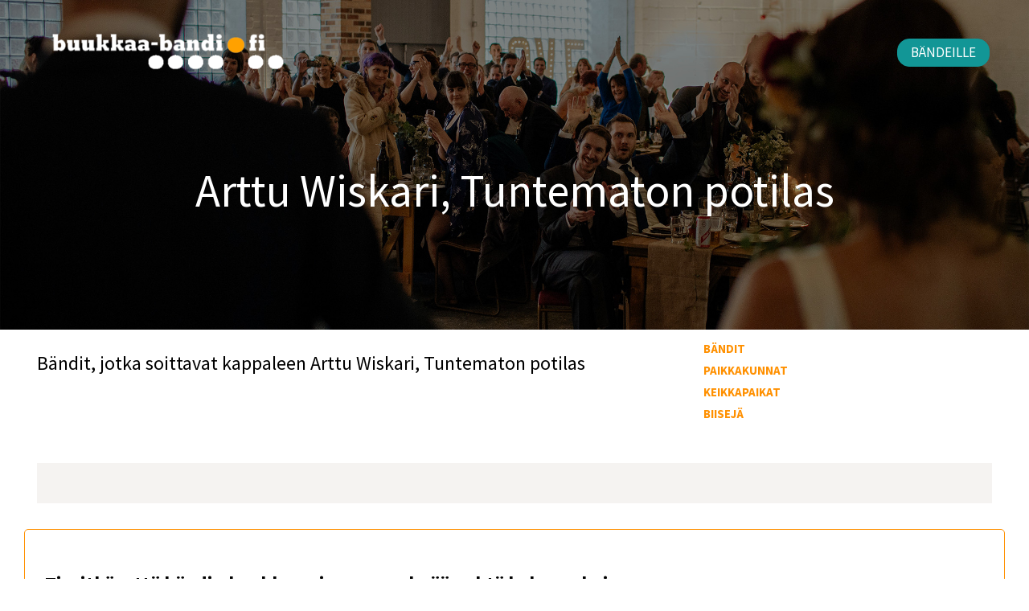

--- FILE ---
content_type: text/css
request_url: https://buukkaa-bandi.fi/css/main.css?v=1197
body_size: 56281
content:
@charset "UTF-8";@keyframes shake{10%,90%{transform:translate3d(-1px,0,0)}20%,80%{transform:translate3d(2px,0,0)}30%,50%,70%{transform:translate3d(-4px,0,0)}40%,60%{transform:translate3d(4px,0,0)}}
/*!
 * Bootstrap Grid v4.6.2 (https://getbootstrap.com/)
 * Copyright 2011-2022 The Bootstrap Authors
 * Copyright 2011-2022 Twitter, Inc.
 * Licensed under MIT (https://github.com/twbs/bootstrap/blob/main/LICENSE)
 */html{box-sizing:border-box;-ms-overflow-style:scrollbar}*,:after,:before{box-sizing:inherit}.container,.container-fluid,.container-lg,.container-md,.container-sm,.container-xl{margin-left:auto;margin-right:auto;padding-left:16px;padding-right:16px;width:100%}@media (min-width:540px){.container,.container-sm{max-width:540px}}@media (min-width:960px){.container,.container-md,.container-sm{max-width:960px}}@media (min-width:1252px){.container,.container-lg,.container-md,.container-sm{max-width:1252px}}@media (min-width:1320px){.container,.container-lg,.container-md,.container-sm,.container-xl{max-width:1320px}}.row{display:flex;flex-wrap:wrap;margin-left:-16px;margin-right:-16px}.no-gutters{margin-left:0;margin-right:0}.no-gutters>.col,.no-gutters>[class*=col-]{padding-left:0;padding-right:0}.col,.col-1,.col-10,.col-11,.col-12,.col-2,.col-3,.col-4,.col-5,.col-6,.col-7,.col-8,.col-9,.col-auto,.col-lg,.col-lg-1,.col-lg-10,.col-lg-11,.col-lg-12,.col-lg-2,.col-lg-3,.col-lg-4,.col-lg-5,.col-lg-6,.col-lg-7,.col-lg-8,.col-lg-9,.col-lg-auto,.col-md,.col-md-1,.col-md-10,.col-md-11,.col-md-12,.col-md-2,.col-md-3,.col-md-4,.col-md-5,.col-md-6,.col-md-7,.col-md-8,.col-md-9,.col-md-auto,.col-sm,.col-sm-1,.col-sm-10,.col-sm-11,.col-sm-12,.col-sm-2,.col-sm-3,.col-sm-4,.col-sm-5,.col-sm-6,.col-sm-7,.col-sm-8,.col-sm-9,.col-sm-auto,.col-xl,.col-xl-1,.col-xl-10,.col-xl-11,.col-xl-12,.col-xl-2,.col-xl-3,.col-xl-4,.col-xl-5,.col-xl-6,.col-xl-7,.col-xl-8,.col-xl-9,.col-xl-auto{padding-left:16px;padding-right:16px;position:relative;width:100%}.col{flex-basis:0;flex-grow:1;max-width:100%}.row-cols-1>*{flex:0 0 100%;max-width:100%}.row-cols-2>*{flex:0 0 50%;max-width:50%}.row-cols-3>*{flex:0 0 33.3333333333%;max-width:33.3333333333%}.row-cols-4>*{flex:0 0 25%;max-width:25%}.row-cols-5>*{flex:0 0 20%;max-width:20%}.row-cols-6>*{flex:0 0 16.6666666667%;max-width:16.6666666667%}.col-auto{flex:0 0 auto;max-width:100%;width:auto}.col-1{flex:0 0 8.33333333%;max-width:8.33333333%}.col-2{flex:0 0 16.66666667%;max-width:16.66666667%}.col-3{flex:0 0 25%;max-width:25%}.col-4{flex:0 0 33.33333333%;max-width:33.33333333%}.col-5{flex:0 0 41.66666667%;max-width:41.66666667%}.col-6{flex:0 0 50%;max-width:50%}.col-7{flex:0 0 58.33333333%;max-width:58.33333333%}.col-8{flex:0 0 66.66666667%;max-width:66.66666667%}.col-9{flex:0 0 75%;max-width:75%}.col-10{flex:0 0 83.33333333%;max-width:83.33333333%}.col-11{flex:0 0 91.66666667%;max-width:91.66666667%}.col-12{flex:0 0 100%;max-width:100%}.order-first{order:-1}.order-last{order:13}.order-0{order:0}.order-1{order:1}.order-2{order:2}.order-3{order:3}.order-4{order:4}.order-5{order:5}.order-6{order:6}.order-7{order:7}.order-8{order:8}.order-9{order:9}.order-10{order:10}.order-11{order:11}.order-12{order:12}.offset-1{margin-left:8.33333333%}.offset-2{margin-left:16.66666667%}.offset-3{margin-left:25%}.offset-4{margin-left:33.33333333%}.offset-5{margin-left:41.66666667%}.offset-6{margin-left:50%}.offset-7{margin-left:58.33333333%}.offset-8{margin-left:66.66666667%}.offset-9{margin-left:75%}.offset-10{margin-left:83.33333333%}.offset-11{margin-left:91.66666667%}@media (min-width:540px){.col-sm{flex-basis:0;flex-grow:1;max-width:100%}.row-cols-sm-1>*{flex:0 0 100%;max-width:100%}.row-cols-sm-2>*{flex:0 0 50%;max-width:50%}.row-cols-sm-3>*{flex:0 0 33.3333333333%;max-width:33.3333333333%}.row-cols-sm-4>*{flex:0 0 25%;max-width:25%}.row-cols-sm-5>*{flex:0 0 20%;max-width:20%}.row-cols-sm-6>*{flex:0 0 16.6666666667%;max-width:16.6666666667%}.col-sm-auto{flex:0 0 auto;max-width:100%;width:auto}.col-sm-1{flex:0 0 8.33333333%;max-width:8.33333333%}.col-sm-2{flex:0 0 16.66666667%;max-width:16.66666667%}.col-sm-3{flex:0 0 25%;max-width:25%}.col-sm-4{flex:0 0 33.33333333%;max-width:33.33333333%}.col-sm-5{flex:0 0 41.66666667%;max-width:41.66666667%}.col-sm-6{flex:0 0 50%;max-width:50%}.col-sm-7{flex:0 0 58.33333333%;max-width:58.33333333%}.col-sm-8{flex:0 0 66.66666667%;max-width:66.66666667%}.col-sm-9{flex:0 0 75%;max-width:75%}.col-sm-10{flex:0 0 83.33333333%;max-width:83.33333333%}.col-sm-11{flex:0 0 91.66666667%;max-width:91.66666667%}.col-sm-12{flex:0 0 100%;max-width:100%}.order-sm-first{order:-1}.order-sm-last{order:13}.order-sm-0{order:0}.order-sm-1{order:1}.order-sm-2{order:2}.order-sm-3{order:3}.order-sm-4{order:4}.order-sm-5{order:5}.order-sm-6{order:6}.order-sm-7{order:7}.order-sm-8{order:8}.order-sm-9{order:9}.order-sm-10{order:10}.order-sm-11{order:11}.order-sm-12{order:12}.offset-sm-0{margin-left:0}.offset-sm-1{margin-left:8.33333333%}.offset-sm-2{margin-left:16.66666667%}.offset-sm-3{margin-left:25%}.offset-sm-4{margin-left:33.33333333%}.offset-sm-5{margin-left:41.66666667%}.offset-sm-6{margin-left:50%}.offset-sm-7{margin-left:58.33333333%}.offset-sm-8{margin-left:66.66666667%}.offset-sm-9{margin-left:75%}.offset-sm-10{margin-left:83.33333333%}.offset-sm-11{margin-left:91.66666667%}}@media (min-width:960px){.col-md{flex-basis:0;flex-grow:1;max-width:100%}.row-cols-md-1>*{flex:0 0 100%;max-width:100%}.row-cols-md-2>*{flex:0 0 50%;max-width:50%}.row-cols-md-3>*{flex:0 0 33.3333333333%;max-width:33.3333333333%}.row-cols-md-4>*{flex:0 0 25%;max-width:25%}.row-cols-md-5>*{flex:0 0 20%;max-width:20%}.row-cols-md-6>*{flex:0 0 16.6666666667%;max-width:16.6666666667%}.col-md-auto{flex:0 0 auto;max-width:100%;width:auto}.col-md-1{flex:0 0 8.33333333%;max-width:8.33333333%}.col-md-2{flex:0 0 16.66666667%;max-width:16.66666667%}.col-md-3{flex:0 0 25%;max-width:25%}.col-md-4{flex:0 0 33.33333333%;max-width:33.33333333%}.col-md-5{flex:0 0 41.66666667%;max-width:41.66666667%}.col-md-6{flex:0 0 50%;max-width:50%}.col-md-7{flex:0 0 58.33333333%;max-width:58.33333333%}.col-md-8{flex:0 0 66.66666667%;max-width:66.66666667%}.col-md-9{flex:0 0 75%;max-width:75%}.col-md-10{flex:0 0 83.33333333%;max-width:83.33333333%}.col-md-11{flex:0 0 91.66666667%;max-width:91.66666667%}.col-md-12{flex:0 0 100%;max-width:100%}.order-md-first{order:-1}.order-md-last{order:13}.order-md-0{order:0}.order-md-1{order:1}.order-md-2{order:2}.order-md-3{order:3}.order-md-4{order:4}.order-md-5{order:5}.order-md-6{order:6}.order-md-7{order:7}.order-md-8{order:8}.order-md-9{order:9}.order-md-10{order:10}.order-md-11{order:11}.order-md-12{order:12}.offset-md-0{margin-left:0}.offset-md-1{margin-left:8.33333333%}.offset-md-2{margin-left:16.66666667%}.offset-md-3{margin-left:25%}.offset-md-4{margin-left:33.33333333%}.offset-md-5{margin-left:41.66666667%}.offset-md-6{margin-left:50%}.offset-md-7{margin-left:58.33333333%}.offset-md-8{margin-left:66.66666667%}.offset-md-9{margin-left:75%}.offset-md-10{margin-left:83.33333333%}.offset-md-11{margin-left:91.66666667%}}@media (min-width:1252px){.col-lg{flex-basis:0;flex-grow:1;max-width:100%}.row-cols-lg-1>*{flex:0 0 100%;max-width:100%}.row-cols-lg-2>*{flex:0 0 50%;max-width:50%}.row-cols-lg-3>*{flex:0 0 33.3333333333%;max-width:33.3333333333%}.row-cols-lg-4>*{flex:0 0 25%;max-width:25%}.row-cols-lg-5>*{flex:0 0 20%;max-width:20%}.row-cols-lg-6>*{flex:0 0 16.6666666667%;max-width:16.6666666667%}.col-lg-auto{flex:0 0 auto;max-width:100%;width:auto}.col-lg-1{flex:0 0 8.33333333%;max-width:8.33333333%}.col-lg-2{flex:0 0 16.66666667%;max-width:16.66666667%}.col-lg-3{flex:0 0 25%;max-width:25%}.col-lg-4{flex:0 0 33.33333333%;max-width:33.33333333%}.col-lg-5{flex:0 0 41.66666667%;max-width:41.66666667%}.col-lg-6{flex:0 0 50%;max-width:50%}.col-lg-7{flex:0 0 58.33333333%;max-width:58.33333333%}.col-lg-8{flex:0 0 66.66666667%;max-width:66.66666667%}.col-lg-9{flex:0 0 75%;max-width:75%}.col-lg-10{flex:0 0 83.33333333%;max-width:83.33333333%}.col-lg-11{flex:0 0 91.66666667%;max-width:91.66666667%}.col-lg-12{flex:0 0 100%;max-width:100%}.order-lg-first{order:-1}.order-lg-last{order:13}.order-lg-0{order:0}.order-lg-1{order:1}.order-lg-2{order:2}.order-lg-3{order:3}.order-lg-4{order:4}.order-lg-5{order:5}.order-lg-6{order:6}.order-lg-7{order:7}.order-lg-8{order:8}.order-lg-9{order:9}.order-lg-10{order:10}.order-lg-11{order:11}.order-lg-12{order:12}.offset-lg-0{margin-left:0}.offset-lg-1{margin-left:8.33333333%}.offset-lg-2{margin-left:16.66666667%}.offset-lg-3{margin-left:25%}.offset-lg-4{margin-left:33.33333333%}.offset-lg-5{margin-left:41.66666667%}.offset-lg-6{margin-left:50%}.offset-lg-7{margin-left:58.33333333%}.offset-lg-8{margin-left:66.66666667%}.offset-lg-9{margin-left:75%}.offset-lg-10{margin-left:83.33333333%}.offset-lg-11{margin-left:91.66666667%}}@media (min-width:1320px){.col-xl{flex-basis:0;flex-grow:1;max-width:100%}.row-cols-xl-1>*{flex:0 0 100%;max-width:100%}.row-cols-xl-2>*{flex:0 0 50%;max-width:50%}.row-cols-xl-3>*{flex:0 0 33.3333333333%;max-width:33.3333333333%}.row-cols-xl-4>*{flex:0 0 25%;max-width:25%}.row-cols-xl-5>*{flex:0 0 20%;max-width:20%}.row-cols-xl-6>*{flex:0 0 16.6666666667%;max-width:16.6666666667%}.col-xl-auto{flex:0 0 auto;max-width:100%;width:auto}.col-xl-1{flex:0 0 8.33333333%;max-width:8.33333333%}.col-xl-2{flex:0 0 16.66666667%;max-width:16.66666667%}.col-xl-3{flex:0 0 25%;max-width:25%}.col-xl-4{flex:0 0 33.33333333%;max-width:33.33333333%}.col-xl-5{flex:0 0 41.66666667%;max-width:41.66666667%}.col-xl-6{flex:0 0 50%;max-width:50%}.col-xl-7{flex:0 0 58.33333333%;max-width:58.33333333%}.col-xl-8{flex:0 0 66.66666667%;max-width:66.66666667%}.col-xl-9{flex:0 0 75%;max-width:75%}.col-xl-10{flex:0 0 83.33333333%;max-width:83.33333333%}.col-xl-11{flex:0 0 91.66666667%;max-width:91.66666667%}.col-xl-12{flex:0 0 100%;max-width:100%}.order-xl-first{order:-1}.order-xl-last{order:13}.order-xl-0{order:0}.order-xl-1{order:1}.order-xl-2{order:2}.order-xl-3{order:3}.order-xl-4{order:4}.order-xl-5{order:5}.order-xl-6{order:6}.order-xl-7{order:7}.order-xl-8{order:8}.order-xl-9{order:9}.order-xl-10{order:10}.order-xl-11{order:11}.order-xl-12{order:12}.offset-xl-0{margin-left:0}.offset-xl-1{margin-left:8.33333333%}.offset-xl-2{margin-left:16.66666667%}.offset-xl-3{margin-left:25%}.offset-xl-4{margin-left:33.33333333%}.offset-xl-5{margin-left:41.66666667%}.offset-xl-6{margin-left:50%}.offset-xl-7{margin-left:58.33333333%}.offset-xl-8{margin-left:66.66666667%}.offset-xl-9{margin-left:75%}.offset-xl-10{margin-left:83.33333333%}.offset-xl-11{margin-left:91.66666667%}}.d-none{display:none!important}.d-inline{display:inline!important}.d-inline-block{display:inline-block!important}.d-block{display:block!important}.d-table{display:table!important}.d-table-row{display:table-row!important}.d-table-cell{display:table-cell!important}.d-flex{display:flex!important}.d-inline-flex{display:inline-flex!important}@media (min-width:540px){.d-sm-none{display:none!important}.d-sm-inline{display:inline!important}.d-sm-inline-block{display:inline-block!important}.d-sm-block{display:block!important}.d-sm-table{display:table!important}.d-sm-table-row{display:table-row!important}.d-sm-table-cell{display:table-cell!important}.d-sm-flex{display:flex!important}.d-sm-inline-flex{display:inline-flex!important}}@media (min-width:960px){.d-md-none{display:none!important}.d-md-inline{display:inline!important}.d-md-inline-block{display:inline-block!important}.d-md-block{display:block!important}.d-md-table{display:table!important}.d-md-table-row{display:table-row!important}.d-md-table-cell{display:table-cell!important}.d-md-flex{display:flex!important}.d-md-inline-flex{display:inline-flex!important}}@media (min-width:1252px){.d-lg-none{display:none!important}.d-lg-inline{display:inline!important}.d-lg-inline-block{display:inline-block!important}.d-lg-block{display:block!important}.d-lg-table{display:table!important}.d-lg-table-row{display:table-row!important}.d-lg-table-cell{display:table-cell!important}.d-lg-flex{display:flex!important}.d-lg-inline-flex{display:inline-flex!important}}@media (min-width:1320px){.d-xl-none{display:none!important}.d-xl-inline{display:inline!important}.d-xl-inline-block{display:inline-block!important}.d-xl-block{display:block!important}.d-xl-table{display:table!important}.d-xl-table-row{display:table-row!important}.d-xl-table-cell{display:table-cell!important}.d-xl-flex{display:flex!important}.d-xl-inline-flex{display:inline-flex!important}}@media print{.d-print-none{display:none!important}.d-print-inline{display:inline!important}.d-print-inline-block{display:inline-block!important}.d-print-block{display:block!important}.d-print-table{display:table!important}.d-print-table-row{display:table-row!important}.d-print-table-cell{display:table-cell!important}.d-print-flex{display:flex!important}.d-print-inline-flex{display:inline-flex!important}}.flex-row{flex-direction:row!important}.flex-column{flex-direction:column!important}.flex-row-reverse{flex-direction:row-reverse!important}.flex-column-reverse{flex-direction:column-reverse!important}.flex-wrap{flex-wrap:wrap!important}.flex-nowrap{flex-wrap:nowrap!important}.flex-wrap-reverse{flex-wrap:wrap-reverse!important}.flex-fill{flex:1 1 auto!important}.flex-grow-0{flex-grow:0!important}.flex-grow-1{flex-grow:1!important}.flex-shrink-0{flex-shrink:0!important}.flex-shrink-1{flex-shrink:1!important}.justify-content-start{justify-content:flex-start!important}.justify-content-end{justify-content:flex-end!important}.justify-content-center{justify-content:center!important}.justify-content-between{justify-content:space-between!important}.justify-content-around{justify-content:space-around!important}.align-items-start{align-items:flex-start!important}.align-items-end{align-items:flex-end!important}.align-items-center{align-items:center!important}.align-items-baseline{align-items:baseline!important}.align-items-stretch{align-items:stretch!important}.align-content-start{align-content:flex-start!important}.align-content-end{align-content:flex-end!important}.align-content-center{align-content:center!important}.align-content-between{align-content:space-between!important}.align-content-around{align-content:space-around!important}.align-content-stretch{align-content:stretch!important}.align-self-auto{align-self:auto!important}.align-self-start{align-self:flex-start!important}.align-self-end{align-self:flex-end!important}.align-self-center{align-self:center!important}.align-self-baseline{align-self:baseline!important}.align-self-stretch{align-self:stretch!important}@media (min-width:540px){.flex-sm-row{flex-direction:row!important}.flex-sm-column{flex-direction:column!important}.flex-sm-row-reverse{flex-direction:row-reverse!important}.flex-sm-column-reverse{flex-direction:column-reverse!important}.flex-sm-wrap{flex-wrap:wrap!important}.flex-sm-nowrap{flex-wrap:nowrap!important}.flex-sm-wrap-reverse{flex-wrap:wrap-reverse!important}.flex-sm-fill{flex:1 1 auto!important}.flex-sm-grow-0{flex-grow:0!important}.flex-sm-grow-1{flex-grow:1!important}.flex-sm-shrink-0{flex-shrink:0!important}.flex-sm-shrink-1{flex-shrink:1!important}.justify-content-sm-start{justify-content:flex-start!important}.justify-content-sm-end{justify-content:flex-end!important}.justify-content-sm-center{justify-content:center!important}.justify-content-sm-between{justify-content:space-between!important}.justify-content-sm-around{justify-content:space-around!important}.align-items-sm-start{align-items:flex-start!important}.align-items-sm-end{align-items:flex-end!important}.align-items-sm-center{align-items:center!important}.align-items-sm-baseline{align-items:baseline!important}.align-items-sm-stretch{align-items:stretch!important}.align-content-sm-start{align-content:flex-start!important}.align-content-sm-end{align-content:flex-end!important}.align-content-sm-center{align-content:center!important}.align-content-sm-between{align-content:space-between!important}.align-content-sm-around{align-content:space-around!important}.align-content-sm-stretch{align-content:stretch!important}.align-self-sm-auto{align-self:auto!important}.align-self-sm-start{align-self:flex-start!important}.align-self-sm-end{align-self:flex-end!important}.align-self-sm-center{align-self:center!important}.align-self-sm-baseline{align-self:baseline!important}.align-self-sm-stretch{align-self:stretch!important}}@media (min-width:960px){.flex-md-row{flex-direction:row!important}.flex-md-column{flex-direction:column!important}.flex-md-row-reverse{flex-direction:row-reverse!important}.flex-md-column-reverse{flex-direction:column-reverse!important}.flex-md-wrap{flex-wrap:wrap!important}.flex-md-nowrap{flex-wrap:nowrap!important}.flex-md-wrap-reverse{flex-wrap:wrap-reverse!important}.flex-md-fill{flex:1 1 auto!important}.flex-md-grow-0{flex-grow:0!important}.flex-md-grow-1{flex-grow:1!important}.flex-md-shrink-0{flex-shrink:0!important}.flex-md-shrink-1{flex-shrink:1!important}.justify-content-md-start{justify-content:flex-start!important}.justify-content-md-end{justify-content:flex-end!important}.justify-content-md-center{justify-content:center!important}.justify-content-md-between{justify-content:space-between!important}.justify-content-md-around{justify-content:space-around!important}.align-items-md-start{align-items:flex-start!important}.align-items-md-end{align-items:flex-end!important}.align-items-md-center{align-items:center!important}.align-items-md-baseline{align-items:baseline!important}.align-items-md-stretch{align-items:stretch!important}.align-content-md-start{align-content:flex-start!important}.align-content-md-end{align-content:flex-end!important}.align-content-md-center{align-content:center!important}.align-content-md-between{align-content:space-between!important}.align-content-md-around{align-content:space-around!important}.align-content-md-stretch{align-content:stretch!important}.align-self-md-auto{align-self:auto!important}.align-self-md-start{align-self:flex-start!important}.align-self-md-end{align-self:flex-end!important}.align-self-md-center{align-self:center!important}.align-self-md-baseline{align-self:baseline!important}.align-self-md-stretch{align-self:stretch!important}}@media (min-width:1252px){.flex-lg-row{flex-direction:row!important}.flex-lg-column{flex-direction:column!important}.flex-lg-row-reverse{flex-direction:row-reverse!important}.flex-lg-column-reverse{flex-direction:column-reverse!important}.flex-lg-wrap{flex-wrap:wrap!important}.flex-lg-nowrap{flex-wrap:nowrap!important}.flex-lg-wrap-reverse{flex-wrap:wrap-reverse!important}.flex-lg-fill{flex:1 1 auto!important}.flex-lg-grow-0{flex-grow:0!important}.flex-lg-grow-1{flex-grow:1!important}.flex-lg-shrink-0{flex-shrink:0!important}.flex-lg-shrink-1{flex-shrink:1!important}.justify-content-lg-start{justify-content:flex-start!important}.justify-content-lg-end{justify-content:flex-end!important}.justify-content-lg-center{justify-content:center!important}.justify-content-lg-between{justify-content:space-between!important}.justify-content-lg-around{justify-content:space-around!important}.align-items-lg-start{align-items:flex-start!important}.align-items-lg-end{align-items:flex-end!important}.align-items-lg-center{align-items:center!important}.align-items-lg-baseline{align-items:baseline!important}.align-items-lg-stretch{align-items:stretch!important}.align-content-lg-start{align-content:flex-start!important}.align-content-lg-end{align-content:flex-end!important}.align-content-lg-center{align-content:center!important}.align-content-lg-between{align-content:space-between!important}.align-content-lg-around{align-content:space-around!important}.align-content-lg-stretch{align-content:stretch!important}.align-self-lg-auto{align-self:auto!important}.align-self-lg-start{align-self:flex-start!important}.align-self-lg-end{align-self:flex-end!important}.align-self-lg-center{align-self:center!important}.align-self-lg-baseline{align-self:baseline!important}.align-self-lg-stretch{align-self:stretch!important}}@media (min-width:1320px){.flex-xl-row{flex-direction:row!important}.flex-xl-column{flex-direction:column!important}.flex-xl-row-reverse{flex-direction:row-reverse!important}.flex-xl-column-reverse{flex-direction:column-reverse!important}.flex-xl-wrap{flex-wrap:wrap!important}.flex-xl-nowrap{flex-wrap:nowrap!important}.flex-xl-wrap-reverse{flex-wrap:wrap-reverse!important}.flex-xl-fill{flex:1 1 auto!important}.flex-xl-grow-0{flex-grow:0!important}.flex-xl-grow-1{flex-grow:1!important}.flex-xl-shrink-0{flex-shrink:0!important}.flex-xl-shrink-1{flex-shrink:1!important}.justify-content-xl-start{justify-content:flex-start!important}.justify-content-xl-end{justify-content:flex-end!important}.justify-content-xl-center{justify-content:center!important}.justify-content-xl-between{justify-content:space-between!important}.justify-content-xl-around{justify-content:space-around!important}.align-items-xl-start{align-items:flex-start!important}.align-items-xl-end{align-items:flex-end!important}.align-items-xl-center{align-items:center!important}.align-items-xl-baseline{align-items:baseline!important}.align-items-xl-stretch{align-items:stretch!important}.align-content-xl-start{align-content:flex-start!important}.align-content-xl-end{align-content:flex-end!important}.align-content-xl-center{align-content:center!important}.align-content-xl-between{align-content:space-between!important}.align-content-xl-around{align-content:space-around!important}.align-content-xl-stretch{align-content:stretch!important}.align-self-xl-auto{align-self:auto!important}.align-self-xl-start{align-self:flex-start!important}.align-self-xl-end{align-self:flex-end!important}.align-self-xl-center{align-self:center!important}.align-self-xl-baseline{align-self:baseline!important}.align-self-xl-stretch{align-self:stretch!important}}.visible{visibility:visible!important}.invisible{visibility:hidden!important}.align-baseline{vertical-align:initial!important}.align-top{vertical-align:top!important}.align-middle{vertical-align:middle!important}.align-bottom{vertical-align:bottom!important}.align-text-bottom{vertical-align:text-bottom!important}.align-text-top{vertical-align:text-top!important}.m-0{margin:0!important}.mt-0,.my-0{margin-top:0!important}.mr-0,.mx-0{margin-right:0!important}.mb-0,.my-0{margin-bottom:0!important}.ml-0,.mx-0{margin-left:0!important}.m-1{margin:.25rem!important}.mt-1,.my-1{margin-top:.25rem!important}.mr-1,.mx-1{margin-right:.25rem!important}.mb-1,.my-1{margin-bottom:.25rem!important}.ml-1,.mx-1{margin-left:.25rem!important}.m-2{margin:.5rem!important}.mt-2,.my-2{margin-top:.5rem!important}.mr-2,.mx-2{margin-right:.5rem!important}.mb-2,.my-2{margin-bottom:.5rem!important}.ml-2,.mx-2{margin-left:.5rem!important}.m-3{margin:1rem!important}.mt-3,.my-3{margin-top:1rem!important}.mr-3,.mx-3{margin-right:1rem!important}.mb-3,.my-3{margin-bottom:1rem!important}.ml-3,.mx-3{margin-left:1rem!important}.m-4{margin:1.5rem!important}.mt-4,.my-4{margin-top:1.5rem!important}.mr-4,.mx-4{margin-right:1.5rem!important}.mb-4,.my-4{margin-bottom:1.5rem!important}.ml-4,.mx-4{margin-left:1.5rem!important}.m-5{margin:3rem!important}.mt-5,.my-5{margin-top:3rem!important}.mr-5,.mx-5{margin-right:3rem!important}.mb-5,.my-5{margin-bottom:3rem!important}.ml-5,.mx-5{margin-left:3rem!important}.p-0{padding:0!important}.pt-0,.py-0{padding-top:0!important}.pr-0,.px-0{padding-right:0!important}.pb-0,.py-0{padding-bottom:0!important}.pl-0,.px-0{padding-left:0!important}.p-1{padding:.25rem!important}.pt-1,.py-1{padding-top:.25rem!important}.pr-1,.px-1{padding-right:.25rem!important}.pb-1,.py-1{padding-bottom:.25rem!important}.pl-1,.px-1{padding-left:.25rem!important}.p-2{padding:.5rem!important}.pt-2,.py-2{padding-top:.5rem!important}.pr-2,.px-2{padding-right:.5rem!important}.pb-2,.py-2{padding-bottom:.5rem!important}.pl-2,.px-2{padding-left:.5rem!important}.p-3{padding:1rem!important}.pt-3,.py-3{padding-top:1rem!important}.pr-3,.px-3{padding-right:1rem!important}.pb-3,.py-3{padding-bottom:1rem!important}.pl-3,.px-3{padding-left:1rem!important}.p-4{padding:1.5rem!important}.pt-4,.py-4{padding-top:1.5rem!important}.pr-4,.px-4{padding-right:1.5rem!important}.pb-4,.py-4{padding-bottom:1.5rem!important}.pl-4,.px-4{padding-left:1.5rem!important}.p-5{padding:3rem!important}.pt-5,.py-5{padding-top:3rem!important}.pr-5,.px-5{padding-right:3rem!important}.pb-5,.py-5{padding-bottom:3rem!important}.pl-5,.px-5{padding-left:3rem!important}.m-n1{margin:-.25rem!important}.mt-n1,.my-n1{margin-top:-.25rem!important}.mr-n1,.mx-n1{margin-right:-.25rem!important}.mb-n1,.my-n1{margin-bottom:-.25rem!important}.ml-n1,.mx-n1{margin-left:-.25rem!important}.m-n2{margin:-.5rem!important}.mt-n2,.my-n2{margin-top:-.5rem!important}.mr-n2,.mx-n2{margin-right:-.5rem!important}.mb-n2,.my-n2{margin-bottom:-.5rem!important}.ml-n2,.mx-n2{margin-left:-.5rem!important}.m-n3{margin:-1rem!important}.mt-n3,.my-n3{margin-top:-1rem!important}.mr-n3,.mx-n3{margin-right:-1rem!important}.mb-n3,.my-n3{margin-bottom:-1rem!important}.ml-n3,.mx-n3{margin-left:-1rem!important}.m-n4{margin:-1.5rem!important}.mt-n4,.my-n4{margin-top:-1.5rem!important}.mr-n4,.mx-n4{margin-right:-1.5rem!important}.mb-n4,.my-n4{margin-bottom:-1.5rem!important}.ml-n4,.mx-n4{margin-left:-1.5rem!important}.m-n5{margin:-3rem!important}.mt-n5,.my-n5{margin-top:-3rem!important}.mr-n5,.mx-n5{margin-right:-3rem!important}.mb-n5,.my-n5{margin-bottom:-3rem!important}.ml-n5,.mx-n5{margin-left:-3rem!important}.m-auto{margin:auto!important}.mt-auto,.my-auto{margin-top:auto!important}.mr-auto,.mx-auto{margin-right:auto!important}.mb-auto,.my-auto{margin-bottom:auto!important}.ml-auto,.mx-auto{margin-left:auto!important}@media (min-width:540px){.m-sm-0{margin:0!important}.mt-sm-0,.my-sm-0{margin-top:0!important}.mr-sm-0,.mx-sm-0{margin-right:0!important}.mb-sm-0,.my-sm-0{margin-bottom:0!important}.ml-sm-0,.mx-sm-0{margin-left:0!important}.m-sm-1{margin:.25rem!important}.mt-sm-1,.my-sm-1{margin-top:.25rem!important}.mr-sm-1,.mx-sm-1{margin-right:.25rem!important}.mb-sm-1,.my-sm-1{margin-bottom:.25rem!important}.ml-sm-1,.mx-sm-1{margin-left:.25rem!important}.m-sm-2{margin:.5rem!important}.mt-sm-2,.my-sm-2{margin-top:.5rem!important}.mr-sm-2,.mx-sm-2{margin-right:.5rem!important}.mb-sm-2,.my-sm-2{margin-bottom:.5rem!important}.ml-sm-2,.mx-sm-2{margin-left:.5rem!important}.m-sm-3{margin:1rem!important}.mt-sm-3,.my-sm-3{margin-top:1rem!important}.mr-sm-3,.mx-sm-3{margin-right:1rem!important}.mb-sm-3,.my-sm-3{margin-bottom:1rem!important}.ml-sm-3,.mx-sm-3{margin-left:1rem!important}.m-sm-4{margin:1.5rem!important}.mt-sm-4,.my-sm-4{margin-top:1.5rem!important}.mr-sm-4,.mx-sm-4{margin-right:1.5rem!important}.mb-sm-4,.my-sm-4{margin-bottom:1.5rem!important}.ml-sm-4,.mx-sm-4{margin-left:1.5rem!important}.m-sm-5{margin:3rem!important}.mt-sm-5,.my-sm-5{margin-top:3rem!important}.mr-sm-5,.mx-sm-5{margin-right:3rem!important}.mb-sm-5,.my-sm-5{margin-bottom:3rem!important}.ml-sm-5,.mx-sm-5{margin-left:3rem!important}.p-sm-0{padding:0!important}.pt-sm-0,.py-sm-0{padding-top:0!important}.pr-sm-0,.px-sm-0{padding-right:0!important}.pb-sm-0,.py-sm-0{padding-bottom:0!important}.pl-sm-0,.px-sm-0{padding-left:0!important}.p-sm-1{padding:.25rem!important}.pt-sm-1,.py-sm-1{padding-top:.25rem!important}.pr-sm-1,.px-sm-1{padding-right:.25rem!important}.pb-sm-1,.py-sm-1{padding-bottom:.25rem!important}.pl-sm-1,.px-sm-1{padding-left:.25rem!important}.p-sm-2{padding:.5rem!important}.pt-sm-2,.py-sm-2{padding-top:.5rem!important}.pr-sm-2,.px-sm-2{padding-right:.5rem!important}.pb-sm-2,.py-sm-2{padding-bottom:.5rem!important}.pl-sm-2,.px-sm-2{padding-left:.5rem!important}.p-sm-3{padding:1rem!important}.pt-sm-3,.py-sm-3{padding-top:1rem!important}.pr-sm-3,.px-sm-3{padding-right:1rem!important}.pb-sm-3,.py-sm-3{padding-bottom:1rem!important}.pl-sm-3,.px-sm-3{padding-left:1rem!important}.p-sm-4{padding:1.5rem!important}.pt-sm-4,.py-sm-4{padding-top:1.5rem!important}.pr-sm-4,.px-sm-4{padding-right:1.5rem!important}.pb-sm-4,.py-sm-4{padding-bottom:1.5rem!important}.pl-sm-4,.px-sm-4{padding-left:1.5rem!important}.p-sm-5{padding:3rem!important}.pt-sm-5,.py-sm-5{padding-top:3rem!important}.pr-sm-5,.px-sm-5{padding-right:3rem!important}.pb-sm-5,.py-sm-5{padding-bottom:3rem!important}.pl-sm-5,.px-sm-5{padding-left:3rem!important}.m-sm-n1{margin:-.25rem!important}.mt-sm-n1,.my-sm-n1{margin-top:-.25rem!important}.mr-sm-n1,.mx-sm-n1{margin-right:-.25rem!important}.mb-sm-n1,.my-sm-n1{margin-bottom:-.25rem!important}.ml-sm-n1,.mx-sm-n1{margin-left:-.25rem!important}.m-sm-n2{margin:-.5rem!important}.mt-sm-n2,.my-sm-n2{margin-top:-.5rem!important}.mr-sm-n2,.mx-sm-n2{margin-right:-.5rem!important}.mb-sm-n2,.my-sm-n2{margin-bottom:-.5rem!important}.ml-sm-n2,.mx-sm-n2{margin-left:-.5rem!important}.m-sm-n3{margin:-1rem!important}.mt-sm-n3,.my-sm-n3{margin-top:-1rem!important}.mr-sm-n3,.mx-sm-n3{margin-right:-1rem!important}.mb-sm-n3,.my-sm-n3{margin-bottom:-1rem!important}.ml-sm-n3,.mx-sm-n3{margin-left:-1rem!important}.m-sm-n4{margin:-1.5rem!important}.mt-sm-n4,.my-sm-n4{margin-top:-1.5rem!important}.mr-sm-n4,.mx-sm-n4{margin-right:-1.5rem!important}.mb-sm-n4,.my-sm-n4{margin-bottom:-1.5rem!important}.ml-sm-n4,.mx-sm-n4{margin-left:-1.5rem!important}.m-sm-n5{margin:-3rem!important}.mt-sm-n5,.my-sm-n5{margin-top:-3rem!important}.mr-sm-n5,.mx-sm-n5{margin-right:-3rem!important}.mb-sm-n5,.my-sm-n5{margin-bottom:-3rem!important}.ml-sm-n5,.mx-sm-n5{margin-left:-3rem!important}.m-sm-auto{margin:auto!important}.mt-sm-auto,.my-sm-auto{margin-top:auto!important}.mr-sm-auto,.mx-sm-auto{margin-right:auto!important}.mb-sm-auto,.my-sm-auto{margin-bottom:auto!important}.ml-sm-auto,.mx-sm-auto{margin-left:auto!important}}@media (min-width:960px){.m-md-0{margin:0!important}.mt-md-0,.my-md-0{margin-top:0!important}.mr-md-0,.mx-md-0{margin-right:0!important}.mb-md-0,.my-md-0{margin-bottom:0!important}.ml-md-0,.mx-md-0{margin-left:0!important}.m-md-1{margin:.25rem!important}.mt-md-1,.my-md-1{margin-top:.25rem!important}.mr-md-1,.mx-md-1{margin-right:.25rem!important}.mb-md-1,.my-md-1{margin-bottom:.25rem!important}.ml-md-1,.mx-md-1{margin-left:.25rem!important}.m-md-2{margin:.5rem!important}.mt-md-2,.my-md-2{margin-top:.5rem!important}.mr-md-2,.mx-md-2{margin-right:.5rem!important}.mb-md-2,.my-md-2{margin-bottom:.5rem!important}.ml-md-2,.mx-md-2{margin-left:.5rem!important}.m-md-3{margin:1rem!important}.mt-md-3,.my-md-3{margin-top:1rem!important}.mr-md-3,.mx-md-3{margin-right:1rem!important}.mb-md-3,.my-md-3{margin-bottom:1rem!important}.ml-md-3,.mx-md-3{margin-left:1rem!important}.m-md-4{margin:1.5rem!important}.mt-md-4,.my-md-4{margin-top:1.5rem!important}.mr-md-4,.mx-md-4{margin-right:1.5rem!important}.mb-md-4,.my-md-4{margin-bottom:1.5rem!important}.ml-md-4,.mx-md-4{margin-left:1.5rem!important}.m-md-5{margin:3rem!important}.mt-md-5,.my-md-5{margin-top:3rem!important}.mr-md-5,.mx-md-5{margin-right:3rem!important}.mb-md-5,.my-md-5{margin-bottom:3rem!important}.ml-md-5,.mx-md-5{margin-left:3rem!important}.p-md-0{padding:0!important}.pt-md-0,.py-md-0{padding-top:0!important}.pr-md-0,.px-md-0{padding-right:0!important}.pb-md-0,.py-md-0{padding-bottom:0!important}.pl-md-0,.px-md-0{padding-left:0!important}.p-md-1{padding:.25rem!important}.pt-md-1,.py-md-1{padding-top:.25rem!important}.pr-md-1,.px-md-1{padding-right:.25rem!important}.pb-md-1,.py-md-1{padding-bottom:.25rem!important}.pl-md-1,.px-md-1{padding-left:.25rem!important}.p-md-2{padding:.5rem!important}.pt-md-2,.py-md-2{padding-top:.5rem!important}.pr-md-2,.px-md-2{padding-right:.5rem!important}.pb-md-2,.py-md-2{padding-bottom:.5rem!important}.pl-md-2,.px-md-2{padding-left:.5rem!important}.p-md-3{padding:1rem!important}.pt-md-3,.py-md-3{padding-top:1rem!important}.pr-md-3,.px-md-3{padding-right:1rem!important}.pb-md-3,.py-md-3{padding-bottom:1rem!important}.pl-md-3,.px-md-3{padding-left:1rem!important}.p-md-4{padding:1.5rem!important}.pt-md-4,.py-md-4{padding-top:1.5rem!important}.pr-md-4,.px-md-4{padding-right:1.5rem!important}.pb-md-4,.py-md-4{padding-bottom:1.5rem!important}.pl-md-4,.px-md-4{padding-left:1.5rem!important}.p-md-5{padding:3rem!important}.pt-md-5,.py-md-5{padding-top:3rem!important}.pr-md-5,.px-md-5{padding-right:3rem!important}.pb-md-5,.py-md-5{padding-bottom:3rem!important}.pl-md-5,.px-md-5{padding-left:3rem!important}.m-md-n1{margin:-.25rem!important}.mt-md-n1,.my-md-n1{margin-top:-.25rem!important}.mr-md-n1,.mx-md-n1{margin-right:-.25rem!important}.mb-md-n1,.my-md-n1{margin-bottom:-.25rem!important}.ml-md-n1,.mx-md-n1{margin-left:-.25rem!important}.m-md-n2{margin:-.5rem!important}.mt-md-n2,.my-md-n2{margin-top:-.5rem!important}.mr-md-n2,.mx-md-n2{margin-right:-.5rem!important}.mb-md-n2,.my-md-n2{margin-bottom:-.5rem!important}.ml-md-n2,.mx-md-n2{margin-left:-.5rem!important}.m-md-n3{margin:-1rem!important}.mt-md-n3,.my-md-n3{margin-top:-1rem!important}.mr-md-n3,.mx-md-n3{margin-right:-1rem!important}.mb-md-n3,.my-md-n3{margin-bottom:-1rem!important}.ml-md-n3,.mx-md-n3{margin-left:-1rem!important}.m-md-n4{margin:-1.5rem!important}.mt-md-n4,.my-md-n4{margin-top:-1.5rem!important}.mr-md-n4,.mx-md-n4{margin-right:-1.5rem!important}.mb-md-n4,.my-md-n4{margin-bottom:-1.5rem!important}.ml-md-n4,.mx-md-n4{margin-left:-1.5rem!important}.m-md-n5{margin:-3rem!important}.mt-md-n5,.my-md-n5{margin-top:-3rem!important}.mr-md-n5,.mx-md-n5{margin-right:-3rem!important}.mb-md-n5,.my-md-n5{margin-bottom:-3rem!important}.ml-md-n5,.mx-md-n5{margin-left:-3rem!important}.m-md-auto{margin:auto!important}.mt-md-auto,.my-md-auto{margin-top:auto!important}.mr-md-auto,.mx-md-auto{margin-right:auto!important}.mb-md-auto,.my-md-auto{margin-bottom:auto!important}.ml-md-auto,.mx-md-auto{margin-left:auto!important}}@media (min-width:1252px){.m-lg-0{margin:0!important}.mt-lg-0,.my-lg-0{margin-top:0!important}.mr-lg-0,.mx-lg-0{margin-right:0!important}.mb-lg-0,.my-lg-0{margin-bottom:0!important}.ml-lg-0,.mx-lg-0{margin-left:0!important}.m-lg-1{margin:.25rem!important}.mt-lg-1,.my-lg-1{margin-top:.25rem!important}.mr-lg-1,.mx-lg-1{margin-right:.25rem!important}.mb-lg-1,.my-lg-1{margin-bottom:.25rem!important}.ml-lg-1,.mx-lg-1{margin-left:.25rem!important}.m-lg-2{margin:.5rem!important}.mt-lg-2,.my-lg-2{margin-top:.5rem!important}.mr-lg-2,.mx-lg-2{margin-right:.5rem!important}.mb-lg-2,.my-lg-2{margin-bottom:.5rem!important}.ml-lg-2,.mx-lg-2{margin-left:.5rem!important}.m-lg-3{margin:1rem!important}.mt-lg-3,.my-lg-3{margin-top:1rem!important}.mr-lg-3,.mx-lg-3{margin-right:1rem!important}.mb-lg-3,.my-lg-3{margin-bottom:1rem!important}.ml-lg-3,.mx-lg-3{margin-left:1rem!important}.m-lg-4{margin:1.5rem!important}.mt-lg-4,.my-lg-4{margin-top:1.5rem!important}.mr-lg-4,.mx-lg-4{margin-right:1.5rem!important}.mb-lg-4,.my-lg-4{margin-bottom:1.5rem!important}.ml-lg-4,.mx-lg-4{margin-left:1.5rem!important}.m-lg-5{margin:3rem!important}.mt-lg-5,.my-lg-5{margin-top:3rem!important}.mr-lg-5,.mx-lg-5{margin-right:3rem!important}.mb-lg-5,.my-lg-5{margin-bottom:3rem!important}.ml-lg-5,.mx-lg-5{margin-left:3rem!important}.p-lg-0{padding:0!important}.pt-lg-0,.py-lg-0{padding-top:0!important}.pr-lg-0,.px-lg-0{padding-right:0!important}.pb-lg-0,.py-lg-0{padding-bottom:0!important}.pl-lg-0,.px-lg-0{padding-left:0!important}.p-lg-1{padding:.25rem!important}.pt-lg-1,.py-lg-1{padding-top:.25rem!important}.pr-lg-1,.px-lg-1{padding-right:.25rem!important}.pb-lg-1,.py-lg-1{padding-bottom:.25rem!important}.pl-lg-1,.px-lg-1{padding-left:.25rem!important}.p-lg-2{padding:.5rem!important}.pt-lg-2,.py-lg-2{padding-top:.5rem!important}.pr-lg-2,.px-lg-2{padding-right:.5rem!important}.pb-lg-2,.py-lg-2{padding-bottom:.5rem!important}.pl-lg-2,.px-lg-2{padding-left:.5rem!important}.p-lg-3{padding:1rem!important}.pt-lg-3,.py-lg-3{padding-top:1rem!important}.pr-lg-3,.px-lg-3{padding-right:1rem!important}.pb-lg-3,.py-lg-3{padding-bottom:1rem!important}.pl-lg-3,.px-lg-3{padding-left:1rem!important}.p-lg-4{padding:1.5rem!important}.pt-lg-4,.py-lg-4{padding-top:1.5rem!important}.pr-lg-4,.px-lg-4{padding-right:1.5rem!important}.pb-lg-4,.py-lg-4{padding-bottom:1.5rem!important}.pl-lg-4,.px-lg-4{padding-left:1.5rem!important}.p-lg-5{padding:3rem!important}.pt-lg-5,.py-lg-5{padding-top:3rem!important}.pr-lg-5,.px-lg-5{padding-right:3rem!important}.pb-lg-5,.py-lg-5{padding-bottom:3rem!important}.pl-lg-5,.px-lg-5{padding-left:3rem!important}.m-lg-n1{margin:-.25rem!important}.mt-lg-n1,.my-lg-n1{margin-top:-.25rem!important}.mr-lg-n1,.mx-lg-n1{margin-right:-.25rem!important}.mb-lg-n1,.my-lg-n1{margin-bottom:-.25rem!important}.ml-lg-n1,.mx-lg-n1{margin-left:-.25rem!important}.m-lg-n2{margin:-.5rem!important}.mt-lg-n2,.my-lg-n2{margin-top:-.5rem!important}.mr-lg-n2,.mx-lg-n2{margin-right:-.5rem!important}.mb-lg-n2,.my-lg-n2{margin-bottom:-.5rem!important}.ml-lg-n2,.mx-lg-n2{margin-left:-.5rem!important}.m-lg-n3{margin:-1rem!important}.mt-lg-n3,.my-lg-n3{margin-top:-1rem!important}.mr-lg-n3,.mx-lg-n3{margin-right:-1rem!important}.mb-lg-n3,.my-lg-n3{margin-bottom:-1rem!important}.ml-lg-n3,.mx-lg-n3{margin-left:-1rem!important}.m-lg-n4{margin:-1.5rem!important}.mt-lg-n4,.my-lg-n4{margin-top:-1.5rem!important}.mr-lg-n4,.mx-lg-n4{margin-right:-1.5rem!important}.mb-lg-n4,.my-lg-n4{margin-bottom:-1.5rem!important}.ml-lg-n4,.mx-lg-n4{margin-left:-1.5rem!important}.m-lg-n5{margin:-3rem!important}.mt-lg-n5,.my-lg-n5{margin-top:-3rem!important}.mr-lg-n5,.mx-lg-n5{margin-right:-3rem!important}.mb-lg-n5,.my-lg-n5{margin-bottom:-3rem!important}.ml-lg-n5,.mx-lg-n5{margin-left:-3rem!important}.m-lg-auto{margin:auto!important}.mt-lg-auto,.my-lg-auto{margin-top:auto!important}.mr-lg-auto,.mx-lg-auto{margin-right:auto!important}.mb-lg-auto,.my-lg-auto{margin-bottom:auto!important}.ml-lg-auto,.mx-lg-auto{margin-left:auto!important}}@media (min-width:1320px){.m-xl-0{margin:0!important}.mt-xl-0,.my-xl-0{margin-top:0!important}.mr-xl-0,.mx-xl-0{margin-right:0!important}.mb-xl-0,.my-xl-0{margin-bottom:0!important}.ml-xl-0,.mx-xl-0{margin-left:0!important}.m-xl-1{margin:.25rem!important}.mt-xl-1,.my-xl-1{margin-top:.25rem!important}.mr-xl-1,.mx-xl-1{margin-right:.25rem!important}.mb-xl-1,.my-xl-1{margin-bottom:.25rem!important}.ml-xl-1,.mx-xl-1{margin-left:.25rem!important}.m-xl-2{margin:.5rem!important}.mt-xl-2,.my-xl-2{margin-top:.5rem!important}.mr-xl-2,.mx-xl-2{margin-right:.5rem!important}.mb-xl-2,.my-xl-2{margin-bottom:.5rem!important}.ml-xl-2,.mx-xl-2{margin-left:.5rem!important}.m-xl-3{margin:1rem!important}.mt-xl-3,.my-xl-3{margin-top:1rem!important}.mr-xl-3,.mx-xl-3{margin-right:1rem!important}.mb-xl-3,.my-xl-3{margin-bottom:1rem!important}.ml-xl-3,.mx-xl-3{margin-left:1rem!important}.m-xl-4{margin:1.5rem!important}.mt-xl-4,.my-xl-4{margin-top:1.5rem!important}.mr-xl-4,.mx-xl-4{margin-right:1.5rem!important}.mb-xl-4,.my-xl-4{margin-bottom:1.5rem!important}.ml-xl-4,.mx-xl-4{margin-left:1.5rem!important}.m-xl-5{margin:3rem!important}.mt-xl-5,.my-xl-5{margin-top:3rem!important}.mr-xl-5,.mx-xl-5{margin-right:3rem!important}.mb-xl-5,.my-xl-5{margin-bottom:3rem!important}.ml-xl-5,.mx-xl-5{margin-left:3rem!important}.p-xl-0{padding:0!important}.pt-xl-0,.py-xl-0{padding-top:0!important}.pr-xl-0,.px-xl-0{padding-right:0!important}.pb-xl-0,.py-xl-0{padding-bottom:0!important}.pl-xl-0,.px-xl-0{padding-left:0!important}.p-xl-1{padding:.25rem!important}.pt-xl-1,.py-xl-1{padding-top:.25rem!important}.pr-xl-1,.px-xl-1{padding-right:.25rem!important}.pb-xl-1,.py-xl-1{padding-bottom:.25rem!important}.pl-xl-1,.px-xl-1{padding-left:.25rem!important}.p-xl-2{padding:.5rem!important}.pt-xl-2,.py-xl-2{padding-top:.5rem!important}.pr-xl-2,.px-xl-2{padding-right:.5rem!important}.pb-xl-2,.py-xl-2{padding-bottom:.5rem!important}.pl-xl-2,.px-xl-2{padding-left:.5rem!important}.p-xl-3{padding:1rem!important}.pt-xl-3,.py-xl-3{padding-top:1rem!important}.pr-xl-3,.px-xl-3{padding-right:1rem!important}.pb-xl-3,.py-xl-3{padding-bottom:1rem!important}.pl-xl-3,.px-xl-3{padding-left:1rem!important}.p-xl-4{padding:1.5rem!important}.pt-xl-4,.py-xl-4{padding-top:1.5rem!important}.pr-xl-4,.px-xl-4{padding-right:1.5rem!important}.pb-xl-4,.py-xl-4{padding-bottom:1.5rem!important}.pl-xl-4,.px-xl-4{padding-left:1.5rem!important}.p-xl-5{padding:3rem!important}.pt-xl-5,.py-xl-5{padding-top:3rem!important}.pr-xl-5,.px-xl-5{padding-right:3rem!important}.pb-xl-5,.py-xl-5{padding-bottom:3rem!important}.pl-xl-5,.px-xl-5{padding-left:3rem!important}.m-xl-n1{margin:-.25rem!important}.mt-xl-n1,.my-xl-n1{margin-top:-.25rem!important}.mr-xl-n1,.mx-xl-n1{margin-right:-.25rem!important}.mb-xl-n1,.my-xl-n1{margin-bottom:-.25rem!important}.ml-xl-n1,.mx-xl-n1{margin-left:-.25rem!important}.m-xl-n2{margin:-.5rem!important}.mt-xl-n2,.my-xl-n2{margin-top:-.5rem!important}.mr-xl-n2,.mx-xl-n2{margin-right:-.5rem!important}.mb-xl-n2,.my-xl-n2{margin-bottom:-.5rem!important}.ml-xl-n2,.mx-xl-n2{margin-left:-.5rem!important}.m-xl-n3{margin:-1rem!important}.mt-xl-n3,.my-xl-n3{margin-top:-1rem!important}.mr-xl-n3,.mx-xl-n3{margin-right:-1rem!important}.mb-xl-n3,.my-xl-n3{margin-bottom:-1rem!important}.ml-xl-n3,.mx-xl-n3{margin-left:-1rem!important}.m-xl-n4{margin:-1.5rem!important}.mt-xl-n4,.my-xl-n4{margin-top:-1.5rem!important}.mr-xl-n4,.mx-xl-n4{margin-right:-1.5rem!important}.mb-xl-n4,.my-xl-n4{margin-bottom:-1.5rem!important}.ml-xl-n4,.mx-xl-n4{margin-left:-1.5rem!important}.m-xl-n5{margin:-3rem!important}.mt-xl-n5,.my-xl-n5{margin-top:-3rem!important}.mr-xl-n5,.mx-xl-n5{margin-right:-3rem!important}.mb-xl-n5,.my-xl-n5{margin-bottom:-3rem!important}.ml-xl-n5,.mx-xl-n5{margin-left:-3rem!important}.m-xl-auto{margin:auto!important}.mt-xl-auto,.my-xl-auto{margin-top:auto!important}.mr-xl-auto,.mx-xl-auto{margin-right:auto!important}.mb-xl-auto,.my-xl-auto{margin-bottom:auto!important}.ml-xl-auto,.mx-xl-auto{margin-left:auto!important}}.w-25{width:25%!important}.w-50{width:50%!important}.w-75{width:75%!important}.w-100{width:100%!important}.w-auto{width:auto!important}.h-25{height:25%!important}.h-50{height:50%!important}.h-75{height:75%!important}.h-100{height:100%!important}.h-auto{height:auto!important}.mw-100{max-width:100%!important}.mh-100{max-height:100%!important}.min-vw-100{min-width:100vw!important}.min-vh-100{min-height:100vh!important}.vw-100{width:100vw!important}.vh-100{height:100vh!important}.text-monospace{font-family:SFMono-Regular,Menlo,Monaco,Consolas,Liberation Mono,Courier New,monospace!important}.text-justify{text-align:justify!important}.text-wrap{white-space:normal!important}.text-nowrap{white-space:nowrap!important}.text-truncate{overflow:hidden;text-overflow:ellipsis;white-space:nowrap}.text-left{text-align:left!important}.text-right{text-align:right!important}.text-center{text-align:center!important}@media (min-width:540px){.text-sm-left{text-align:left!important}.text-sm-right{text-align:right!important}.text-sm-center{text-align:center!important}}@media (min-width:960px){.text-md-left{text-align:left!important}.text-md-right{text-align:right!important}.text-md-center{text-align:center!important}}@media (min-width:1252px){.text-lg-left{text-align:left!important}.text-lg-right{text-align:right!important}.text-lg-center{text-align:center!important}}@media (min-width:1320px){.text-xl-left{text-align:left!important}.text-xl-right{text-align:right!important}.text-xl-center{text-align:center!important}}.text-lowercase{text-transform:lowercase!important}.text-uppercase{text-transform:uppercase!important}.text-capitalize{text-transform:capitalize!important}.font-weight-light{font-weight:300!important}.font-weight-lighter{font-weight:lighter!important}.font-weight-normal{font-weight:400!important}.font-weight-bold{font-weight:700!important}.font-weight-bolder{font-weight:bolder!important}.font-italic{font-style:italic!important}.text-white{color:#fff!important}.text-primary{color:#007bff!important}a.text-primary:focus,a.text-primary:hover{color:#0056b3!important}.text-secondary{color:#6c757d!important}a.text-secondary:focus,a.text-secondary:hover{color:#494f54!important}.text-success{color:#4f805d!important}a.text-success:focus,a.text-success:hover{color:#32513b!important}.text-info{color:#17a2b8!important}a.text-info:focus,a.text-info:hover{color:#0f6674!important}.text-warning{color:#ffc107!important}a.text-warning:focus,a.text-warning:hover{color:#ba8b00!important}.text-danger{color:#dc3545!important}a.text-danger:focus,a.text-danger:hover{color:#a71d2a!important}.text-light{color:#f8f9fa!important}a.text-light:focus,a.text-light:hover{color:#cbd3da!important}.text-dark{color:#343a40!important}a.text-dark:focus,a.text-dark:hover{color:#121416!important}.text-body{color:#212529!important}.text-muted{color:#6c757d!important}.text-black-50{color:#00000080!important}.text-white-50{color:#ffffff80!important}.text-hide{background-color:initial;border:0;color:#0000;font:0/0 a;text-shadow:none}.text-decoration-none{text-decoration:none!important}.text-break{word-break:break-word!important;word-wrap:break-word!important}.text-reset{color:inherit!important}.multiselect__spinner{background:#fff;display:block;height:35px;position:absolute;right:1px;top:1px;width:48px}.multiselect__spinner:after,.multiselect__spinner:before{border:2px solid #0000;border-radius:100%;border-top-color:#129696;box-shadow:0 0 0 1px #0000;content:"";height:16px;left:50%;margin:-8px 0 0 -8px;position:absolute;top:50%;width:16px}.multiselect__spinner:before{animation:spinning 2.4s cubic-bezier(.41,.26,.2,.62);animation-iteration-count:infinite}.multiselect__spinner:after{animation:spinning 2.4s cubic-bezier(.51,.09,.21,.8);animation-iteration-count:infinite}.multiselect__loading-enter-active,.multiselect__loading-leave-active{opacity:1;transition:opacity .4s ease-in-out}.multiselect__loading-enter,.multiselect__loading-leave-active{opacity:0}.multiselect,.multiselect__input,.multiselect__single{font-family:inherit;height:47px;touch-action:manipulation}.multiselect{box-sizing:initial;display:block;font-weight:300;position:relative;text-align:left;width:100%}.multiselect input{padding:0}.multiselect *{box-sizing:border-box}.multiselect:focus{outline:none}.multiselect--disabled{opacity:.6}.multiselect--active{z-index:50}.multiselect--active:not(.multiselect--above) .multiselect__current,.multiselect--active:not(.multiselect--above) .multiselect__input,.multiselect--active:not(.multiselect--above) .multiselect__tags{border-bottom-left-radius:0;border-bottom-right-radius:0}.multiselect--active .multiselect__select{transform:rotate(180deg)}.multiselect--above.multiselect--active .multiselect__current,.multiselect--above.multiselect--active .multiselect__input,.multiselect--above.multiselect--active .multiselect__tags{border-top-left-radius:0;border-top-right-radius:0}.multiselect__input,.multiselect__single{transition:border .1s ease}.multiselect__tag~.multiselect__input,.multiselect__tag~.multiselect__single{width:auto}.multiselect__input:hover,.multiselect__single:hover{border-color:#cfcfcf}.multiselect__input:focus,.multiselect__single:focus{border-color:#a8a8a8;outline:none}.multiselect__single{margin-bottom:8px;padding-left:6px}.multiselect__tags-wrap{display:inline}.multiselect__tag{background:#129696;border-radius:5px;display:inline-block;line-height:1;margin-bottom:5px;margin-right:10px;max-width:100%;overflow:hidden;padding:4px 26px 4px 10px;position:relative;text-overflow:ellipsis;white-space:nowrap}.multiselect__tag-icon{border-radius:5px;bottom:0;cursor:pointer;font-style:normal;font-weight:700;line-height:22px;margin-left:7px;position:absolute;right:0;text-align:center;top:0;transition:all .2s ease;width:22px}.multiselect__tag-icon:after{color:#129696;content:"×";font-size:14px}.multiselect__tag-icon:focus,.multiselect__tag-icon:hover{background:#129696}.multiselect__tag-icon:focus:after,.multiselect__tag-icon:hover:after{color:#fff}.multiselect__current{border-radius:5px;min-height:40px;overflow:hidden;padding:8px 30px 0 12px;white-space:nowrap}.multiselect__current,.multiselect__select{box-sizing:border-box;cursor:pointer;display:block;line-height:16px;margin:0;text-decoration:none}.multiselect__select{height:38px;padding:4px 8px;position:absolute;right:1px;text-align:center;top:1px;transition:transform .2s ease;width:40px}.multiselect__select:before{border-color:#999 #0000 #0000;border-style:solid;border-width:5px 5px 0;color:#999;content:"";margin-top:4px;position:relative;right:0;top:65%}.multiselect__placeholder{color:#f5f3f1;display:inline-block;margin-bottom:10px;padding-top:2px}.multiselect--active .multiselect__placeholder{display:none}.multiselect__content-wrapper{background:#fff;display:block;overflow:auto;position:absolute;width:100%;z-index:50;-webkit-overflow-scrolling:touch}.multiselect__content{border:1px solid #f5f3f1;border-top:none;display:inline-block;list-style:none;margin:0;min-width:100%;padding:0;vertical-align:top}.multiselect--above .multiselect__content-wrapper{border-bottom:none;border-bottom-left-radius:0;border-bottom-right-radius:0;border-top:1px solid #e8e8e8;border-top-left-radius:5px;border-top-right-radius:5px;bottom:100%}.multiselect__content::webkit-scrollbar{display:none}.multiselect__element{display:block}.multiselect__option{cursor:pointer;display:block;font-size:16px;line-height:16px;min-height:40px;padding:12px;position:relative;text-decoration:none;text-transform:none;vertical-align:middle;white-space:nowrap}.multiselect__option:after{line-height:40px;padding-left:20px;padding-right:12px;position:absolute;right:0;top:0}.multiselect__option--highlight{background:#129696;color:#fff;outline:none}.multiselect__option--highlight:after{background:#129696;color:#fff;content:attr(data-select)}.multiselect__option--selected{background:#f5f3f1;color:#1b1611;font-weight:700}.multiselect__option--selected:after{color:#f5f3f1;content:attr(data-selected)}.multiselect__option--selected.multiselect__option--highlight{background:#f5f3f1}.multiselect__option--selected.multiselect__option--highlight:after{background:#f5f3f1;content:attr(data-deselect)}.multiselect--disabled{background:#ededed;pointer-events:none}.multiselect--disabled .multiselect__current,.multiselect--disabled .multiselect__select{background:#ededed}.multiselect__option--disabled{background:#ededed;cursor:text;pointer-events:none}.multiselect__option--disabled.multiselect__option--highlight{background:#dedede!important}.multiselect-enter-active,.multiselect-leave-active{transition:all .15s ease}.multiselect-enter,.multiselect-leave-active{opacity:0}.multiselect__strong{display:inline-block;line-height:20px;margin-bottom:8px;vertical-align:top}[dir=rtl] .multiselect{text-align:right}[dir=rtl] .multiselect__select{left:1px;right:auto}[dir=rtl] .multiselect__tags{padding:8px 8px 0 40px}[dir=rtl] .multiselect__content{text-align:right}[dir=rtl] .multiselect__option:after{left:0;right:auto}[dir=rtl] .multiselect__clear{left:12px;right:auto}[dir=rtl] .multiselect__spinner{left:1px;right:auto}@keyframes spinning{0%{transform:rotate(0)}to{transform:rotate(2turn)}}.vdp-datepicker__calendar .cell.selected{background-color:#129696!important;color:#fff}.vdp-datepicker__calendar .cell:not(.blank):not(.disabled).day:hover,.vdp-datepicker__calendar .cell:not(.blank):not(.disabled).month:hover,.vdp-datepicker__calendar .cell:not(.blank):not(.disabled).year:hover{border:1px solid #129696!important}.vdp-datepicker input{height:47px}

/*! PhotoSwipe main CSS by Dmitry Semenov | photoswipe.com | MIT license */.pswp{display:none;height:100%;left:0;overflow:hidden;position:absolute;top:0;touch-action:none;width:100%;z-index:1500;-webkit-text-size-adjust:100%;-webkit-backface-visibility:hidden;outline:none}.pswp *{box-sizing:border-box}.pswp img{max-width:none}.pswp--animate_opacity{opacity:.001;transition:opacity 333ms cubic-bezier(.4,0,.22,1);will-change:opacity}.pswp--open{display:block}.pswp--zoom-allowed .pswp__img{cursor:-webkit-zoom-in;cursor:-moz-zoom-in;cursor:zoom-in}.pswp--zoomed-in .pswp__img{cursor:-webkit-grab;cursor:-moz-grab;cursor:grab}.pswp--dragging .pswp__img{cursor:-webkit-grabbing;cursor:-moz-grabbing;cursor:grabbing}.pswp__bg{-webkit-backface-visibility:hidden;background:#000;opacity:0;transform:translateZ(0)}.pswp__bg,.pswp__scroll-wrap{height:100%;left:0;position:absolute;top:0;width:100%}.pswp__scroll-wrap{overflow:hidden}.pswp__container,.pswp__zoom-wrap{bottom:0;left:0;position:absolute;right:0;top:0;touch-action:none}.pswp__container,.pswp__img{-webkit-user-select:none;user-select:none;-webkit-tap-highlight-color:rgba(0,0,0,0);-webkit-touch-callout:none}.pswp__zoom-wrap{position:absolute;transform-origin:left top;transition:transform 333ms cubic-bezier(.4,0,.22,1);width:100%}.pswp__bg{transition:opacity 333ms cubic-bezier(.4,0,.22,1);will-change:opacity}.pswp--animated-in .pswp__bg,.pswp--animated-in .pswp__zoom-wrap{transition:none}.pswp__container,.pswp__zoom-wrap{-webkit-backface-visibility:hidden}.pswp__item{bottom:0;overflow:hidden;right:0}.pswp__img,.pswp__item{left:0;position:absolute;top:0}.pswp__img{height:auto;width:auto}.pswp__img--placeholder{-webkit-backface-visibility:hidden}.pswp__img--placeholder--blank{background:#222}.pswp--ie .pswp__img{height:auto!important;left:0;top:0;width:100%!important}.pswp__error-msg{color:#ccc;font-size:14px;left:0;line-height:16px;margin-top:-8px;position:absolute;text-align:center;top:50%;width:100%}.pswp__error-msg a{color:#ccc;text-decoration:underline}

/*! PhotoSwipe Default UI CSS by Dmitry Semenov | photoswipe.com | MIT license */.pswp__button{-webkit-appearance:none;background:none;border:0;box-shadow:none;cursor:pointer;display:block;float:right;height:44px;margin:0;opacity:.75;overflow:visible;padding:0;position:relative;transition:opacity .2s;width:44px}.pswp__button:focus,.pswp__button:hover{opacity:1}.pswp__button:active{opacity:.9;outline:none}.pswp__button::-moz-focus-inner{border:0;padding:0}.pswp__ui--over-close .pswp__button--close{opacity:1}.pswp__button,.pswp__button--arrow--left:before,.pswp__button--arrow--right:before{background:url(../img/photoswipe/default-skin.png) 0 0 no-repeat;background-size:264px 88px;height:44px;width:44px}@media (-webkit-min-device-pixel-ratio:1.09375),(-webkit-min-device-pixel-ratio:1.1),(min-resolution:1.1dppx),(min-resolution:105dpi){.pswp--svg .pswp__button,.pswp--svg .pswp__button--arrow--left:before,.pswp--svg .pswp__button--arrow--right:before{background-image:url(../img/photoswipe/default-skin.svg)}.pswp--svg .pswp__button--arrow--left,.pswp--svg .pswp__button--arrow--right{background:none}}.pswp__button--close{background-position:0 -44px}.pswp__button--share{background-position:-44px -44px}.pswp__button--fs{display:none}.pswp--supports-fs .pswp__button--fs{display:block}.pswp--fs .pswp__button--fs{background-position:-44px 0}.pswp__button--zoom{background-position:-88px 0;display:none}.pswp--zoom-allowed .pswp__button--zoom{display:block}.pswp--zoomed-in .pswp__button--zoom{background-position:-132px 0}.pswp--touch .pswp__button--arrow--left,.pswp--touch .pswp__button--arrow--right{visibility:hidden}.pswp__button--arrow--left,.pswp__button--arrow--right{background:none;height:100px;margin-top:-50px;position:absolute;top:50%;width:70px}.pswp__button--arrow--left{left:0}.pswp__button--arrow--right{right:0}.pswp__button--arrow--left:before,.pswp__button--arrow--right:before{background-color:#0000004d;content:"";height:30px;position:absolute;top:35px;width:32px}.pswp__button--arrow--left:before{background-position:-138px -44px;left:6px}.pswp__button--arrow--right:before{background-position:-94px -44px;right:6px}.pswp__counter,.pswp__share-modal{-webkit-user-select:none;user-select:none}.pswp__share-modal{-webkit-backface-visibility:hidden;background:#00000080;display:block;height:100%;left:0;opacity:0;padding:10px;position:absolute;top:0;transition:opacity .25s ease-out;width:100%;will-change:opacity;z-index:1600}.pswp__share-modal--hidden{display:none}.pswp__share-tooltip{-webkit-backface-visibility:hidden;background:#fff;border-radius:2px;box-shadow:0 2px 5px #00000040;display:block;position:absolute;right:44px;top:56px;transform:translateY(6px);transition:transform .25s;width:auto;will-change:transform;z-index:1620}.pswp__share-tooltip a{display:block;font-size:14px;line-height:18px;padding:8px 12px}.pswp__share-tooltip a,.pswp__share-tooltip a:hover{color:#000;text-decoration:none}.pswp__share-tooltip a:first-child{border-radius:2px 2px 0 0}.pswp__share-tooltip a:last-child{border-radius:0 0 2px 2px}.pswp__share-modal--fade-in{opacity:1}.pswp__share-modal--fade-in .pswp__share-tooltip{transform:translateY(0)}.pswp--touch .pswp__share-tooltip a{padding:16px 12px}a.pswp__share--facebook:before{border:6px solid;border-color:#0000 #0000 #fff;content:"";display:block;height:0;-webkit-pointer-events:none;-moz-pointer-events:none;pointer-events:none;position:absolute;right:15px;top:-12px;width:0}a.pswp__share--facebook:hover{background:#3e5c9a;color:#fff}a.pswp__share--facebook:hover:before{border-bottom-color:#3e5c9a}a.pswp__share--twitter:hover{background:#55acee;color:#fff}a.pswp__share--pinterest:hover{background:#ccc;color:#ce272d}a.pswp__share--download:hover{background:#ddd}.pswp__counter{color:#fff;font-size:13px;height:44px;left:0;line-height:44px;opacity:.75;padding:0 10px;position:absolute;top:0}.pswp__caption{bottom:0;left:0;min-height:44px;position:absolute;width:100%}.pswp__caption small{color:#bbb;font-size:11px}.pswp__caption__center{color:#ccc;font-size:13px;line-height:20px;margin:0 auto;max-width:420px;padding:10px;text-align:left}.pswp__caption--empty{display:none}.pswp__caption--fake{visibility:hidden}.pswp__preloader{direction:ltr;height:44px;left:50%;margin-left:-22px;opacity:0;position:absolute;top:0;transition:opacity .25s ease-out;width:44px;will-change:opacity}.pswp__preloader__icn{height:20px;margin:12px;width:20px}.pswp__preloader--active{opacity:1}.pswp__preloader--active .pswp__preloader__icn{background:url(../img/photoswipe/preloader.gif) 0 0 no-repeat}.pswp--css_animation .pswp__preloader--active{opacity:1}.pswp--css_animation .pswp__preloader--active .pswp__preloader__icn{animation:clockwise .5s linear infinite}.pswp--css_animation .pswp__preloader--active .pswp__preloader__donut{animation:donut-rotate 1s cubic-bezier(.4,0,.22,1) infinite}.pswp--css_animation .pswp__preloader__icn{background:none;height:14px;left:15px;margin:0;opacity:.75;position:absolute;top:15px;width:14px}.pswp--css_animation .pswp__preloader__cut{height:14px;overflow:hidden;position:relative;width:7px}.pswp--css_animation .pswp__preloader__donut{background:none;border-color:#fff #fff #0000 #0000;border-radius:50%;border-style:solid;border-width:2px;box-sizing:border-box;height:14px;left:0;margin:0;position:absolute;top:0;width:14px}@media screen and (max-width:1024px){.pswp__preloader{float:right;left:auto;margin:0;position:relative;top:auto}}@keyframes clockwise{0%{transform:rotate(0deg)}to{transform:rotate(1turn)}}@keyframes donut-rotate{0%{transform:rotate(0)}50%{transform:rotate(-140deg)}to{transform:rotate(0)}}.pswp__ui{-webkit-font-smoothing:auto;opacity:1;visibility:visible;z-index:1550}.pswp__top-bar{height:44px;left:0;position:absolute;top:0;width:100%}.pswp--has_mouse .pswp__button--arrow--left,.pswp--has_mouse .pswp__button--arrow--right,.pswp__caption,.pswp__top-bar{-webkit-backface-visibility:hidden;transition:opacity 333ms cubic-bezier(.4,0,.22,1);will-change:opacity}.pswp--has_mouse .pswp__button--arrow--left,.pswp--has_mouse .pswp__button--arrow--right{visibility:visible}.pswp__caption,.pswp__top-bar{background-color:#00000080}.pswp__ui--fit .pswp__caption,.pswp__ui--fit .pswp__top-bar{background-color:#0000004d}.pswp__ui--idle .pswp__button--arrow--left,.pswp__ui--idle .pswp__button--arrow--right,.pswp__ui--idle .pswp__top-bar{opacity:0}.pswp__ui--hidden .pswp__button--arrow--left,.pswp__ui--hidden .pswp__button--arrow--right,.pswp__ui--hidden .pswp__caption,.pswp__ui--hidden .pswp__top-bar{opacity:.001}.pswp__ui--one-slide .pswp__button--arrow--left,.pswp__ui--one-slide .pswp__button--arrow--right,.pswp__ui--one-slide .pswp__counter{display:none}.pswp__element--disabled{display:none!important}.pswp--minimal--dark .pswp__top-bar{background:none}.pswp img{display:block;margin:0 auto}.footer__painting{background:url(../img/footer-painting.jpg);background-size:cover;height:450px}.footer__menu{background-color:#129696;padding-bottom:160px;padding-top:160px}.footer__menu h3{color:#fff;font-size:35px;font-weight:700;margin-bottom:64px}.footer__menu ul{list-style:none;padding:0}.footer__menu ul li{margin-bottom:15px}.footer__menu ul li a{color:#fff;font-size:25px;text-decoration:none}.alert,.alert-danger,.alert-info,.alert-success,.alert-warning{border:2px solid #000;border-radius:5px;margin-bottom:20px;margin-top:5px;overflow:hidden;padding:10px}.alert p,.alert-danger p,.alert-info p,.alert-success p,.alert-warning p{color:#fff;font-size:1rem;margin-bottom:1px;text-align:left}.alert h2,.alert-danger h2,.alert-info h2,.alert-success h2,.alert-warning h2{font-size:32px;margin-bottom:5px;text-align:left}.alert-danger{background-color:#f2dede;border-color:#540707;color:#a94442}.alert-danger p{color:#800215}.alert-warning{background-color:#fcf8e3;border-color:#faebcc;color:#8a6d3b}.alert-success{background-color:#dff0d8;border-color:#d6e9c6;color:#3c763d}.alert-info{background-color:#d9edf7;border-color:#bce8f1}.alert-info,.alert-info p{color:#31708f}.band-search{background-color:#fff;border-radius:10px;padding:22px;width:100%}.band-search h2{color:#000;font-size:26px;margin-bottom:32px;text-align:left}@media (max-width:960px){.band-search h2{text-align:center}}.band-search .call-to-action__container{display:flex}.band-search .btn{display:block;font-size:26px;margin-left:32px;padding-left:13px;padding-right:13px;width:100%}@media (max-width:1252px){.band-search .btn{margin-left:0}}@media (max-width:540px){.band-search .btn{font-size:22px;padding-left:32px;padding-right:32px}}@media (max-width:1252px){.band-search label{margin-bottom:8px}}.band-search__show-advanced-search{color:#96938d;cursor:pointer;display:block;font-size:19px;text-align:center}.band-search .justify-content-start .form-group{justify-content:start}.band-search .form-group{display:flex;flex-direction:column;height:100%;justify-content:space-between}@media (max-width:1252px){.band-search .form-group{justify-content:space-around;padding-bottom:26px}}.band-search input{border:none;border-bottom:1px solid #96938d;color:#1b1611;font-size:19px;padding-bottom:0;width:100%}.band-search label.checkbox-inline{color:#96938d;cursor:pointer;display:inline-block;font-weight:400;margin-bottom:0;padding-left:22px;vertical-align:middle}.band-search input.checkbox-inline{bottom:-3px;position:absolute;width:auto}.band-search .genre__container{margin-top:10px}.band-search .check-box-container{display:inline-block;min-width:160px;padding-left:3px;padding-top:7px;position:relative}.band-search .flex-options{display:flex;padding-left:9px}.icon-full-star{background-image:url(../img/icons/full-star.png)}.icon-full-star,.icon-half-star{display:inline-block;height:31px;margin-right:5px;width:33px}.icon-half-star{background:url(../img/icons/half-star.png) no-repeat;background-position-y:center}.modal{height:60%;margin:auto;position:fixed;width:60%;z-index:2}.modal__content{padding:30px}.modal__footer{border-top:1px solid #f5f3f1;padding-top:10px}.modal__header{border-bottom:1px solid #f5f3f1;color:#1b1611;font-size:32px;margin-bottom:10px;padding-bottom:20px;padding-top:10px;text-align:left}.show-modal-link,.show-modal-link__container{display:inline-block}.show-modal-link{color:#ff9000;cursor:pointer;font-size:100%;font-weight:700;margin-bottom:0;padding-left:5px}.v--modal .btn--small{border-radius:4px;margin:10px;text-align:right}.v--modal .footer{border-top:2px solid #f5f3f1;text-align:right}.booking-form{padding-top:25px}.booking-form h2{margin-bottom:20px;text-align:left}.booking-form .btn--call-to-action{margin-top:40px}.booking-form p.inline-hint{color:#96938d;font-size:18px}.booking-form .btb-cancel{color:#96938d;text-decoration:underline}.booking-form__basic-info input{border:1px solid #1b1611;margin-bottom:20px;padding:20px 20px 20px 10px}@media (max-width:960px){.booking-form__basic-info input{margin-bottom:5px}}.booking-form__basic-info input::placeholder{font-weight:400}.booking-form__basic-info label{display:none}@media (max-width:960px){.booking-form__gig-info{margin-top:20px}}@media (min-width:960px){.booking-form__gig-info .row{margin-bottom:80px;margin-top:80px}}@media (max-width:960px){.booking-form__gig-info .form-group{margin-bottom:20px}}.booking-form__message{height:100%;margin-bottom:20px}.signup-form{padding-top:60px}.signup-form h2{text-align:center}.signup-form .btn--call-to-action{margin-top:5px}.signup-form .btb-cancel{color:#96938d;text-decoration:underline}.signup-form__basic-info{margin:0 auto;max-width:600px}.signup-form__basic-info input{border:1px solid #96938d;margin-bottom:20px;padding:20px 20px 20px 40px}.signup-form__basic-info input::placeholder{font-weight:700;text-transform:uppercase}.signup-form__basic-info label{display:none}.signup-form__gig-info .row{margin-bottom:80px;margin-top:80px}.signup-form__message{height:100%}.signup-tos{margin:0 auto;max-width:600px}.signup-tos input[type=checkbox]{border:1px solid #96938d;display:inline-block;height:17px;width:20px}.signup-tos p{display:inline-block;text-align:left}button.swal2-button{background:#96938d;border:0;border-radius:.25em;color:#fff;font-size:1.0625em;margin-left:5px;margin-right:5px;padding:10px 15px}button.swal2-button:focus,button.swal2-button:hover{box-shadow:0 0 0 1px #fff,0 0 0 3px #ccc;cursor:pointer;outline:none}button.swal2-button.swal2-confirm{background:#ff9000}button.swal2-button.swal2-confirm:focus,button.swal2-button.swal2-confirm:hover{box-shadow:0 0 0 1px #fff,0 0 0 3px #feab39;outline:none}ul.errorList{list-style-type:none}ul.errorList li{color:#f27474}.quote-history{font-size:16px}.quote-history .client__name{display:block;font-weight:700;margin-bottom:10px}.quote-history .arrow-icon{font-size:38px}.quote-history .arrow-icon--client{color:#fff}.quote-history .arrow-icon--band{color:#ff9000}.quote-history .arrow-icon--system{color:#dc3545}.quote-history .message{border-radius:5px;padding:15px 25px}@media (max-width:960px){.quote-history .message{text-align:center}.quote-history .quote_message__section{margin-bottom:20px}}.quote-history .from-client{background-color:#129696;border:1px solid #127878;color:#fff}.quote-history .from-client .status{border:1px solid #fff;display:inline-block}.quote-history .from-band{border:1px solid #ff9000;color:#1b1611}.quote-history .from-band .status{border:1px solid #ff9000;color:#ff9000}.quote-history .from-band .closed-won{background-color:#3e913b;border:none;color:#fff}.quote-history .from-band .closed-lost{background-color:#dc3545;border:none;color:#fff}.quote-history .from-system{border:1px solid #dc3545;color:#1b1611}.quote-history .from-system .status{border:1px solid #dc3545;color:#dc3545}.quote-history .from-system .closed-won{background-color:#3e913b;border:none;color:#fff}.quote-history .from-system .closed-lost{background-color:#dc3545;border:none;color:#fff}.quote-history .from-system .auto-closed-lost{background-color:#fff;border:1px solid #dc3545;color:#dc3545}.quote-history .status{border-radius:8px;display:inline-block;font-weight:700;padding:8px 17px;text-transform:uppercase}.quote-history .collapsible-message{margin-top:10px;text-align:left;white-space:pre-line}.quote-history .history-toggle{cursor:pointer}i.orange{color:#ff9000}.quote-reply label{margin-bottom:10px}.quote-reply__form{border:1px solid #ff9000;border-radius:5px;padding:40px}.quote-reply__button-row{display:flex;margin-bottom:28px}.quote-reply__button-row .btn{opacity:.3}@media (max-width:960px){.quote-reply__button-row .btn{display:block;margin-right:0;text-align:center;width:100%}}.quote-reply__button-row .btn--active{opacity:1}@media (max-width:960px){.quote-reply__button-row{flex-direction:column;flex-grow:1}}.quote-reply textarea{margin-bottom:15px}.quote-reply .btn--send-message{float:left}.quote-reply .turndown-reason__dropdown{margin-bottom:30px}@media (max-width:960px){.quote-reply{text-align:center}}.radio-button{display:inline-block;margin-bottom:5px}@media (max-width:960px){.radio-button{display:block}}label.radio-inline{cursor:pointer;display:inline-block;margin-bottom:0;padding-left:4px;position:relative;vertical-align:middle}@media (max-width:960px){label.radio-inline{padding-bottom:10px}}input.radio-inline{float:left;width:auto!important}.tos p{font-size:16px;font-weight:300;margin-bottom:16px}.tos b{display:inline-block;font-size:24px;font-weight:400;margin-bottom:24px}.tos ul{list-style-type:circle}.tos ul>li{margin-bottom:16px;margin-left:20px}.tos ol{list-style-type:decimal}.tos ol>li{margin-bottom:10px;margin-top:12px}.tos a.heading{display:block;margin-bottom:16px}.accept-terms{margin-bottom:20px}.accept-terms label.inline{display:inline-block;font-size:16px;font-weight:400;position:relative;text-transform:none;vertical-align:middle}.accept-terms label.inline a{color:#ff9000;font-weight:700;text-decoration:underline}.accept-terms input[type=checkbox]{display:inline;vertical-align:middle;width:auto}.breadcrumbs .breadcrumb__text{margin-bottom:0}.breadcrumbs .breadcrumb__text,.breadcrumbs a{font-size:15px;font-weight:700;text-decoration:none;text-transform:uppercase}.breadcrumbs a{color:#ff9000}.feedback-form{max-width:600px;padding-bottom:20px;padding-top:10px}.feedback-form h2{margin-bottom:90px;text-align:center}.feedback-form .btn--call-to-action{margin-top:5px}.feedback-form .btb-cancel{color:#96938d;text-decoration:underline}.feedback-form input{border:1px solid #96938d;margin-bottom:20px;padding:20px 20px 20px 40px}.feedback-form input::placeholder{font-weight:700;text-transform:uppercase}.feedback-form label{display:none}.feedback-form__message{height:100%}.gig-review .form-group{margin-bottom:20px}@media (max-width:960px){.gig-review .form-group{margin-bottom:32px}}.gig-review input{border:none;border-bottom:1px solid #96938d;color:#96938d;font-size:19px;padding-bottom:0;width:100%}.letter-column-listing li{font-size:18px;margin-bottom:10px}.recommended-bands__band-card{border:1px solid #f5f3f1;border-radius:10px;display:block;flex-grow:1;margin-bottom:30px;overflow:hidden;text-decoration:none}.recommended-bands__band-card h3{color:#000;margin-bottom:0;padding-left:30px;padding-right:30px}.recommended-bands__band-card__image-container{align-items:center;color:#f5f3f1;display:flex;font-size:20em;justify-content:center;max-height:300px;overflow:hidden;text-align:center}.recommended-bands__band-card__image-container__image{background-size:cover;height:100%;min-height:300px;width:100%}.recommended-bands__band-card__info{color:#000;padding:30px}.recommended-bands__band-card__info .stars,.recommended-bands__band-card__info p{margin-bottom:15px}.recommended-bands__band-card__info__price{font-weight:700}.recommended-bands__band-card__info__price .price-disclaimer{color:#96938d;font-size:13px;font-style:italic}.recommended-bands__navigation{color:#ff9000;font-size:32px;text-align:center}.recommended-bands__navigation div{cursor:pointer;display:inline-block;padding-left:15px}.recommended-bands__navigation div.disabled{cursor:auto;opacity:.5}.header--front-page{background-image:url(../img/headers/frontpage.jpg);background-size:cover;padding-bottom:120px}@media (max-width:1252px){.header--front-page{background-position:50%;background-size:cover;padding-bottom:100px}}@media (max-width:960px){.header--front-page{background-position:50%;padding-bottom:42px}}.header--front-page h1{color:#fff;display:block;font-size:57px;margin-bottom:30px;text-align:center}@media (max-width:960px){.header--front-page h1{font-size:36px;margin-bottom:42px}}.header--front-page p{color:#f5f3f1;margin:0 auto 60px}.instructions__container{padding-bottom:100px;padding-top:64px}.instructions__container .col{flex-grow:1;width:14%}@media (max-width:960px){.instructions__container .col{width:100%}}.instructions__container p{font-size:25px;text-align:center}@media (max-width:960px){.instructions__container p{font-size:16px}}.instructions__container h2{margin-bottom:142px}@media (max-width:960px){.instructions__container h2{margin-bottom:42px}}.instruction{background-size:cover;height:173px;margin:0 auto 24px;width:173px}@media (max-width:960px){.instruction{height:120px;width:120px}}.instruction--search{background-image:url(../img/icons/binoculars.png)}.instruction--contact{background-image:url(../img/icons/contact.png)}.instruction--book{background-image:url(../img/icons/book.png)}.instruction--microphone{background-image:url(../img/icons/microphone.png)}.instruction--review{background-image:url(../img/icons/review.png)}.instruction__separator{align-self:center;border-bottom:5px dotted orange;margin-left:4px;margin-right:4px;margin-top:-140px;position:relative;width:66px}@media (max-width:1252px){.instruction__separator{display:none}}.section--service-info .btn{margin-top:40px;max-width:380px}.section--recommended-bands{padding-top:80px}.header--search{background-image:url(../img/headers/frontpage.jpg);background-size:cover}.search-results{background-color:#f5f3f1;padding-bottom:25px;padding-top:25px}.search-result{background-color:#fff;border-radius:10px;margin-bottom:35px;padding:15px}.search-result h2{margin-bottom:25px;text-align:left}.search-result p{margin-bottom:10px}.search-result__image-container{align-items:center;color:#f5f3f1;display:flex;font-size:20em;justify-content:center;max-height:300px;overflow:hidden;text-align:center}.search-result__image{background-size:cover;height:100%;width:100%}@media (max-width:960px){.search-result__image{min-height:300px}}.search-result__info-container{padding-top:30px}@media (min-width:960px){.search-result__info-container{padding-left:40px}}.search-result__actions{padding-top:15px}.search-result__actions .btn{margin-bottom:20px;width:100%}.search-result__actions .btn--info{background:none;border:2px solid #129696;color:#129696}.search-result__stars{margin-bottom:20px}.search-result__price{font-weight:700}.search-result__genres{margin-bottom:20px}.search-result__genres h4{font-size:19px;font-weight:800;margin-bottom:20px;text-transform:uppercase}.search-pagination{font-size:48px;margin:0 auto;text-align:center}.search-pagination a{color:#ff9000;text-decoration:none}.search-pagination__page-numbers{display:inline-block;padding-left:25px;padding-right:25px}.search-pagination__page-numbers li{display:inline-block}.header--band-profile{background-image:url(../img/headers/frontpage.jpg);overflow:hidden;padding:0;position:relative}.header--band-profile h1{font-weight:600;margin-bottom:60px}.header--band-profile .container{margin-bottom:84px;position:relative;z-index:2}.header--band-profile .header__top-bar{padding-left:65px;padding-right:65px;padding-top:42px;position:relative;z-index:2}.header--band-profile .header__overlay{background:#000;height:100%;opacity:.2;position:absolute;top:0;width:100%;z-index:0}.band-profile{background-color:#fff;padding-top:40px;position:relative;z-index:2}.band-profile p{line-height:32px}.band-profile__stars{margin-bottom:20px}.band-info{background:#fff;padding-top:32px;position:relative;z-index:2}.band-info__container{border-bottom:2px solid #f5f3f1;padding-bottom:40px}.band-info__container a{color:#ff9000;font-weight:700}.band-info__item h3{font-size:16px;font-weight:700;margin-bottom:10px;text-transform:uppercase}.band-info__item p{font-size:18px;margin:0}.band-info__item li{font-size:16px;margin-top:15px}.band-info__price{color:#ff9000;font-weight:700}.band-info__price-disclaimer{color:#96938d;display:block;font-style:italic;margin-top:5px}.band-galleries{background:#fff;padding-top:40px}.band-galleries h2{text-align:left}.band-gallery{align-items:center;background-size:cover;color:#fff;cursor:pointer;display:flex;flex-direction:column;font-size:22px;height:300px;justify-content:center;margin-bottom:20px;overflow:hidden;position:relative;z-index:2}.band-gallery__thumbnail-container{background-size:cover!important;height:100%;overflow:hidden;position:relative;width:100%}.band-gallery:hover .band-gallery__overlay{opacity:.2}.band-gallery__thumbnail{position:relative;width:120%;z-index:1}.band-gallery__overlay{background:#000;height:100%;opacity:.4;position:absolute;transition:all .2s ease;width:100%;z-index:2}.band-gallery__title{position:absolute;z-index:3}.youtube-embed{background-color:#1b1611;padding-bottom:80px;padding-top:80px}.band-reviews{background-image:url(../img/headers/reviews.jpg);background-size:cover;padding-bottom:60px;padding-top:60px}.band-reviews h2{color:#fff;display:block;margin:0 auto 60px;text-align:center}.band-review{align-items:center;background-color:#1b1611;color:#fff;display:flex;flex-direction:column;height:100%;justify-content:center;padding:40px 60px;text-align:center}.band-review__stars{margin-bottom:80px}.band-review__container{margin-bottom:40px}.band-review__subscriber{color:#129696;font-weight:700;text-transform:uppercase}.band-review p{margin-bottom:20px;width:100%}.song-list{padding-top:80px}.song-list h2{margin-bottom:40px}@media (max-width:960px){.song-list{padding-top:20px}}@media (min-width:960px){.song-list__row:nth-of-type(2n) .song-list__item{background-color:#f5f3f1}}@media (max-width:960px){.song-list__row--mobile:nth-of-type(2n) .song-list__item{background-color:#f5f3f1}}.song-list__item{font-size:18px;padding:6px}@media (min-width:960px){.song-list__item{margin-right:16px}}.song-list__cell{margin-left:-16px}.social-media{padding-top:80px}.social-media a{color:#96938d}.gigs-list{font-size:16px}@media (min-width:960px){.gigs-list__row:nth-of-type(2n) .gigs-list__item{background-color:#f5f3f1}}.gigs-list .gigs-list__item{padding-bottom:8px;padding-top:8px}@media (max-width:960px){.gigs-list__row{border:1px solid #000;margin-bottom:20px}}.band-widgets{padding-top:80px}.band-widgets h2{margin-bottom:30px;text-align:left}.gig-calendar{border:1px solid gray;padding:0 40px 30px}.gig-calendar h3{font-weight:700;margin-bottom:15px}.gig-calendar__gigs{margin-bottom:40px}.gig-calendar__gigs li{margin-bottom:15px}.btn--show-all-gigs{color:orange}.gig--private-event{font-style:italic}.gig-review-modal{font-weight:300}.gig-review-modal__stars{margin-bottom:35px}.gig-review-modal__reviewer,.no-upcoming-gigs{font-style:italic}.gig-map,.gig-map__distance-info{font-size:100%;margin-bottom:20px}#gig-map__embed{height:0;overflow:hidden;padding-bottom:75%;position:relative}#gig-map__embed iframe{height:100%!important;left:0;position:absolute;top:0;width:100%!important}.booking-band-info{background-color:#1b1611;color:#fff;padding-bottom:60px;padding-top:60px}.booking-band-info .band-info__price{color:#fff}.booking-band-info__description{margin-top:30px}.booking-band-info__description p{font-size:18px;line-height:28px}.header--band-profile-quote h1{margin-left:0;margin-right:0;margin-top:60px;text-align:left}.header--band-profile-quote .container{margin-bottom:0}.quote__status{color:#ff9000;font-weight:700}.quote__status.closed-lost{color:#dc3545}.quote__status.closed-won{color:#3e913b}.header--content{background-image:url(../img/headers/blogentry.jpg);background-size:cover}.header--content .header__top-bar .btn{border-radius:15px}.content__container{background-color:#fff}.content__container .col{flex-grow:1}.content__container p{font-size:18px;line-height:1.5;margin:0;padding:4px;text-align:left}.content__container .entry-container{margin-top:20px}.content__container .entry-container .list-heading{color:#000;font-weight:700;text-decoration:none}.content__container hr{margin-bottom:40px}.content__container h2{font-size:32px;margin-bottom:40px;margin-top:40px;text-align:left}.content__container h1{color:#000;margin-bottom:20px;margin-top:2px}.content__container .listing-link{color:#ff9000;margin-bottom:2px;margin-top:2px;text-decoration:none}.content-links__container{background-color:#fff}.content-links__container a{color:#ff9000;font-size:18px;line-height:1.8;text-decoration:underline}.content-links__container h3{padding-top:0}.content-links__container h2{margin-bottom:0;margin-top:40px}.content-links__container ul{list-style:none;margin:0;padding-left:0;padding-top:10px;text-align:left;text-decoration:none}.content-links__container ul .nested a{font-size:15px;font-weight:700;text-decoration:none;text-transform:uppercase}.content-links__container ul .category{margin-top:10px}.content-links__container ul .category a{color:#000;font-size:24px;margin-bottom:15px;text-decoration:none}.content_call_to_action_container{border:1px solid #ff9000;border-radius:5px;padding:25px}.content_call_to_action_container .content_call_to_action_container_h3{font-size:24px;font-weight:700}.content_call_to_action_container .content_call_to_action_container_p{font-size:18px}.content_bottomlinks__container{background-color:#fff}.content_bottomlinks__container p{font-size:18px;text-align:left}.content_bottomlinks__container a{border:2px solid #ff9000;border-radius:10px;color:#ff9000;display:inline-block;margin-bottom:10px;margin-right:2px;padding:5px 12px}.content_bottomlinks__container a:active,.content_bottomlinks__container a:hover,.content_bottomlinks__container a:link,.content_bottomlinks__container a:visited{color:#ff9000;text-decoration:none}.header--error{background-image:url(../img/headers/under-construction.jpg);background-size:cover}.header--error .header__top-bar .btn{border-radius:15px}.error__container{background-color:#fff}.error__container .col{flex-grow:1}.error__container p{font-size:18px;line-height:1.5;margin:0;padding:4px;text-align:left}.error__container .entry-container{margin-top:20px}.error__container .entry-container .list-heading{color:#000;font-weight:700;text-decoration:none}.error__container hr{margin-bottom:40px}.error__container h2{font-size:32px;margin-bottom:40px;margin-top:40px;text-align:left}.error__container h1{color:#000;margin-bottom:20px;margin-top:2px}.error__container .listing-link{color:#ff9000;margin-bottom:2px;margin-top:2px;text-decoration:none}.error-links__container{background-color:#fff}.error-links__container a{color:#ff9000;line-height:1.5;text-decoration:underline}.error-links__container h3{padding-top:0}.error-links__container h2{margin-bottom:0;margin-top:40px}.error-links__container ul{list-style:none;margin:0;padding-left:0;padding-top:10px;text-align:left;text-decoration:none}.error-links__container ul .nested a{font-size:15px;font-weight:700;text-decoration:none;text-transform:uppercase}.error-links__container ul .category{margin-top:10px}.error-links__container ul .category a{color:#000;font-size:24px;margin-bottom:15px;text-decoration:none}.content-bottom-navigation .link__text{border:none;text-decoration:none}.error_call_to_action_container{border:1px solid #ff9000;border-radius:5px;padding:25px}.error_call_to_action_container .content_call_to_action_container_h3{font-size:24px;font-weight:700}.error_call_to_action_container .content_call_to_action_container_p{font-size:18px}.error_bottomlinks__container{background-color:#fff}.error_bottomlinks__container p{font-size:18px;text-align:left}.error_bottomlinks__container a{border:2px solid #ff9000;border-radius:10px;color:#ff9000;display:inline-block;margin-bottom:10px;margin-right:2px;padding:5px 12px}.error_bottomlinks__container a:active,.error_bottomlinks__container a:hover,.error_bottomlinks__container a:link,.error_bottomlinks__container a:visited{color:#ff9000;text-decoration:none}.header--city{background-image:url(/img/headers/frontpage.jpg);background-size:cover;position:relative}.header--city .header__top-bar{position:relative;z-index:2}.header--city .header__overlay{background:#000;height:100%;left:0;opacity:.35;position:absolute;top:0;width:100%;z-index:0}.header--city .container{position:relative;z-index:2}.header--helsinki{background-image:url(/img/headers/cities/helsinki.jpg);background-position-y:-80px}.header--tampere{background-image:url(/img/headers/cities/tampere.jpg)}.header--espoo{background-image:url(/img/headers/cities/espoo.jpg)}.header--turku{background-image:url(/img/headers/cities/turku.jpg)}
/*# sourceMappingURL=[data-uri] */